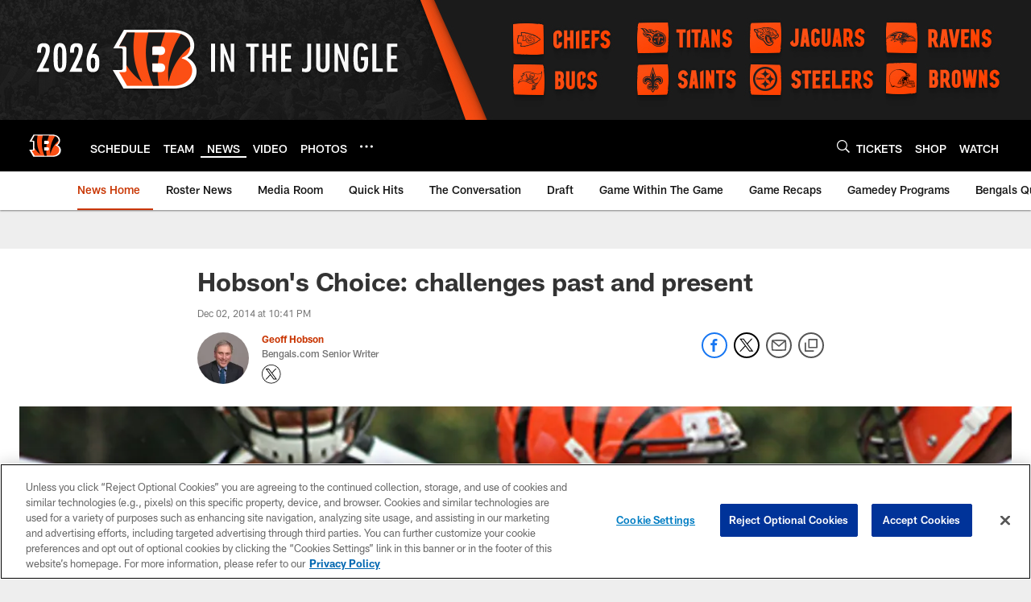

--- FILE ---
content_type: text/html; charset=utf-8
request_url: https://www.google.com/recaptcha/api2/aframe
body_size: 267
content:
<!DOCTYPE HTML><html><head><meta http-equiv="content-type" content="text/html; charset=UTF-8"></head><body><script nonce="KUG9rDMt5OMmTD_HaRA0gg">/** Anti-fraud and anti-abuse applications only. See google.com/recaptcha */ try{var clients={'sodar':'https://pagead2.googlesyndication.com/pagead/sodar?'};window.addEventListener("message",function(a){try{if(a.source===window.parent){var b=JSON.parse(a.data);var c=clients[b['id']];if(c){var d=document.createElement('img');d.src=c+b['params']+'&rc='+(localStorage.getItem("rc::a")?sessionStorage.getItem("rc::b"):"");window.document.body.appendChild(d);sessionStorage.setItem("rc::e",parseInt(sessionStorage.getItem("rc::e")||0)+1);localStorage.setItem("rc::h",'1769218164288');}}}catch(b){}});window.parent.postMessage("_grecaptcha_ready", "*");}catch(b){}</script></body></html>

--- FILE ---
content_type: text/javascript; charset=utf-8
request_url: https://auth-id.bengals.com/accounts.webSdkBootstrap?apiKey=4_CPcIRH6iHJSRyNBBdhs8cg&pageURL=https%3A%2F%2Fwww.bengals.com%2Fnews%2Fhobson-s-choice-challenges-past-and-present-14489464&sdk=js_latest&sdkBuild=18435&format=json
body_size: 416
content:
{
  "callId": "019bed9eae8976f49e1dc09c95a66c3e",
  "errorCode": 0,
  "apiVersion": 2,
  "statusCode": 200,
  "statusReason": "OK",
  "time": "2026-01-24T01:29:18.228Z",
  "hasGmid": "ver4"
}